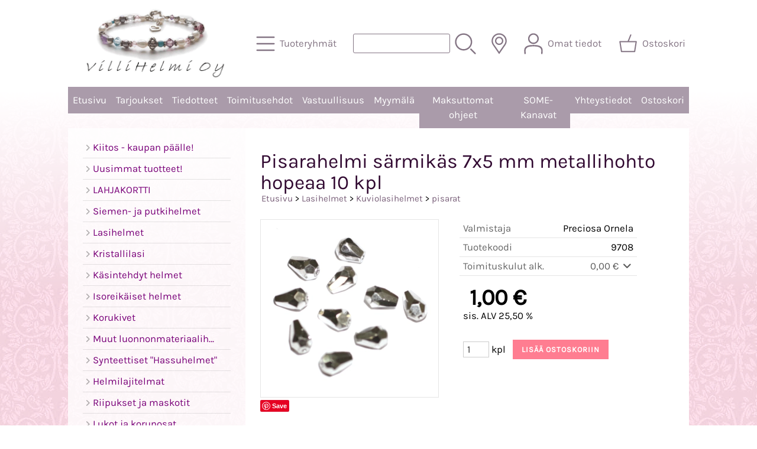

--- FILE ---
content_type: text/html; charset=UTF-8
request_url: https://www.villihelmi.fi/shop/p2567-pisarahelmi-sarmikas-7x5-mm-metallihohto-hopeaa-10-kpl-fi.html
body_size: 9130
content:
<!DOCTYPE html>
<html lang="fi">

<head>
<meta name="viewport" content="width=device-width, initial-scale=1" />
<meta charset="UTF-8" />
<link href="styles1-488021088.css" rel="stylesheet" type="text/css" />
<link href="fonts/font-awesome-1986/css/all.min.css" rel="stylesheet" type="text/css" />
<link rel="canonical" href="https://www.villihelmi.fi/shop/p2567-pisarahelmi-sarmikas-7x5-mm-metallihohto-hopeaa-10-kpl-fi.html" />
<meta name="robots" content="index, noarchive" />
<title>Pisarahelmi särmikäs 7x5 mm metallihohto hopeaa 10 kpl | VilliHelmi</title>
<meta name="description" content="Reikä pituussuunnassa läpi." />
<meta property="og:locale" content="fi_FI" />
<meta property="og:site_name" content="VilliHelmi" />
<meta property="og:type" content="product.item" />
<meta property="og:url" content="https://www.villihelmi.fi/shop/p2567-pisarahelmi-sarmikas-7x5-mm-metallihohto-hopeaa-10-kpl-fi.html" />
<meta property="og:title" content="Pisarahelmi särmikäs 7x5 mm metallihohto hopeaa 10 kpl" />
<meta property="og:description" content="Reikä pituussuunnassa läpi." />
<meta property="og:image" content="https://www.villihelmi.fi/shop/graphics/products/thumbnails/pogrp_img_7973_a8784aba.jpg" />
<meta property="og:updated_time" content="2026-01-02T12:33:05+02:00" />
<meta property="product:retailer_item_id" content="9708" />
<meta property="product:price:amount" content="1.00" />
<meta property="product:price:currency" content="EUR" />
<meta name="twitter:title" content="Pisarahelmi särmikäs 7x5 mm metallihohto hopeaa 10 kpl" />
<meta name="twitter:url" content="https://www.villihelmi.fi/shop/p2567-pisarahelmi-sarmikas-7x5-mm-metallihohto-hopeaa-10-kpl-fi.html" />
<meta name="twitter:description" content="Reikä pituussuunnassa läpi." />
<meta name="twitter:image" content="https://www.villihelmi.fi/shop/graphics/products/thumbnails/pogrp_img_7973_a8784aba.jpg" />
<meta name="twitter:card" content="summary_large_image" />
<meta name="csx4_connections_page_counter" id="csx4_connections_page_counter" content="1" />
<script src="actions-488021088.js"></script>
<script src="https://www.villihelmi.fi/shop/extensions/image_zoom/image_zoom_2.js"></script>
</head>

<body>
<div id="csx4_curtain" onclick="csx4_hide_picture_popup();return false;"></div>
<div id="csx4_popup_box"></div>
<div id="csx4_cart_sidebar" style="display: none;"><div id="csx4_cart_sidebar_inner" onclick="if (document.activeElement.tagName!='A') window.open('https://www.villihelmi.fi/shop/shopping-cart-fi.html', '_self');"></div></div>
<div id="body"><div id="ultimate_top_around"><div id="ultimate_top"></div></div><div id="top_around"><div id="top"><div class="shop_logo"><a href="index-fi.html"><img src="graphics/codes/villihelmi_logo2017_26cfa789.png" alt="Villihelmi" /></a></div><div class="category_menu"><div id="csx4_category_menu"><a href="#" onclick="csx4_show_dropdown_category_menu();return false;" aria-label="Tuoteryhmät"><div class="category_menu_icon" aria-hidden="true"><svg role="img" aria-hidden="true" focusable="false" xmlns="http://www.w3.org/2000/svg" xml:space="preserve" version="1.1" viewBox="0 0 1909 1909" xmlns:xlink="http://www.w3.org/1999/xlink"><path class="fil1" d="M198 435c-35,0 -64,-29 -64,-64 0,-35 29,-64 64,-64l1513 0c35,0 64,29 64,64 0,35 -29,64 -64,64l-1513 0z"/><path class="fil1" d="M198 1018c-35,0 -64,-28 -64,-64 0,-35 29,-63 64,-63l1513 0c35,0 64,28 64,63 0,36 -29,64 -64,64l-1513 0z"/><path class="fil1" d="M198 1601c-35,0 -64,-28 -64,-63 0,-36 29,-64 64,-64l1513 0c35,0 64,28 64,64 0,35 -29,63 -64,63l-1513 0z"/><title>Tuoteryhmät</title></svg></div><div class="category_menu_text">Tuoteryhmät</div></a><div id="dropdown_category_menu"><div class="dropdown_category_menu" id="csx4_dropdown_category_menu" onmouseleave="csx4_show_dropdown_category_menu();return false;"></div></div></div></div><div class="product_search"><form action="product-search-fi.html" id="product_search" method="post"><div class="tb_product_search"><div class="tr_product_search"><div class="tc_product_search"><input aria-label="Tuotehaku" autocomplete="off" id="product_search_words" name="product_search_words" onkeyup="csx4_product_search_interval('1', 'fi', '800')" type="text" /></div><div class="tc_product_search"><div onclick="document.getElementById('product_search').submit();document.getElementById('product_search_icon1').style.display='none';if(document.getElementById('product_search_icon2'))document.getElementById('product_search_icon2').style.display='block';"><div id="product_search_icon1"><svg role="img" aria-label="Etsi" xmlns="http://www.w3.org/2000/svg" xml:space="preserve" version="1.1" viewBox="0 0 1429 1429" xmlns:xlink="http://www.w3.org/1999/xlink"><path class="fil1" d="M183 187c113,-113 260,-169 408,-169 148,0 295,56 408,169 112,112 169,260 169,407 0,148 -57,296 -169,408 -113,113 -260,169 -408,169 -148,0 -295,-56 -408,-169 -112,-112 -169,-260 -169,-408 0,-147 57,-295 169,-407zm408 -74c-123,0 -246,47 -340,141 -94,94 -141,217 -141,340 0,124 47,247 141,341 94,94 217,141 340,141 123,0 246,-47 340,-141 94,-94 141,-217 141,-341 0,-123 -47,-246 -141,-340 -94,-94 -217,-141 -340,-141z"/><path class="fil1" d="M1045 1116c-18,-18 -18,-49 0,-67 19,-19 49,-19 68,0l288 288c19,19 19,49 0,68 -18,18 -49,18 -67,0l-289 -289z"/><title>Etsi</title></svg></div><div id="product_search_icon2"><svg role="img" aria-label="Etsitään" xmlns="http://www.w3.org/2000/svg" xml:space="preserve" version="1.1" viewBox="0 0 1038 1038" xmlns:xlink="http://www.w3.org/1999/xlink"><circle class="fil1" cx="263" cy="175" r="79"/><circle class="fil1" cx="516" cy="93" r="79"/><circle class="fil1" cx="769" cy="175" r="79"/><circle class="fil1" cx="925" cy="390" r="79"/><circle class="fil1" cx="925" cy="656" r="79"/><circle class="fil1" cx="769" cy="871" r="79"/><circle class="fil1" cx="516" cy="953" r="79"/><circle class="fil1" cx="263" cy="871" r="79"/><circle class="fil1" cx="107" cy="656" r="79"/></svg></div></div></div></div></div></form></div><div class="country_menu"><div id="csx4_country_menu"><a href="#" onclick="csx4_show_dropdown_country_menu();return false;" aria-label="Toimitusalueet"><div class="country_menu_icon" aria-hidden="true"><svg role="img" aria-hidden="true" focusable="false" xmlns="http://www.w3.org/2000/svg" xml:space="preserve" version="1.1" viewBox="0 0 1142 1142" xmlns:xlink="http://www.w3.org/1999/xlink"><path class="fil1" d="M571 195c61,0 117,25 157,65 40,40 65,96 65,157 0,61 -25,117 -65,157 -40,40 -96,65 -157,65 -61,0 -117,-25 -157,-65 -40,-40 -65,-96 -65,-157 0,-61 25,-117 65,-157 40,-40 96,-65 157,-65zm106 116c-27,-27 -64,-44 -106,-44 -41,0 -79,17 -106,44 -27,27 -44,65 -44,106 0,42 17,79 44,106 27,27 65,44 106,44 42,0 79,-17 106,-44 27,-27 44,-64 44,-106 0,-41 -17,-79 -44,-106z"/><path class="fil1" d="M571 11c112,0 214,46 287,119 74,74 119,175 119,287 0,45 -7,88 -21,129 -14,41 -34,80 -60,114l-325 471 -324 -470c-26,-34 -47,-73 -61,-115 -13,-41 -21,-84 -21,-129 0,-112 46,-213 119,-287 74,-73 175,-119 287,-119zm236 170c-60,-61 -144,-98 -236,-98 -92,0 -176,37 -236,98 -61,60 -98,144 -98,236 0,37 6,73 17,106 11,34 28,66 50,95l267 387 267 -387c22,-28 39,-60 50,-95 11,-33 17,-68 17,-106 0,-92 -37,-176 -98,-236z"/><title>Toimitusalueet</title></svg></div><div class="country_menu_text">Toimitusalueet</div></a><div id="dropdown_country_menu"><div class="dropdown_country_menu" id="csx4_dropdown_country_menu" onmouseleave="csx4_show_dropdown_country_menu();return false;"><div class="country_menu_countries" id="csx4_country_menu_countries"><a href="#" onclick="csx4_set_preferred_country_method('country_menu', 'fi', 'NL');return false;"><i class="fa-solid fa-angle-right fa-fw"></i>Alankomaat</a><a href="#" onclick="csx4_set_preferred_country_method('country_menu', 'fi', 'AL');return false;"><i class="fa-solid fa-angle-right fa-fw"></i>Albania</a><a href="#" onclick="csx4_set_preferred_country_method('country_menu', 'fi', 'BE');return false;"><i class="fa-solid fa-angle-right fa-fw"></i>Belgia</a><a href="#" onclick="csx4_set_preferred_country_method('country_menu', 'fi', 'BG');return false;"><i class="fa-solid fa-angle-right fa-fw"></i>Bulgaria</a><a href="#" onclick="csx4_set_preferred_country_method('country_menu', 'fi', 'ES');return false;"><i class="fa-solid fa-angle-right fa-fw"></i>Espanja</a><a href="#" onclick="csx4_set_preferred_country_method('country_menu', 'fi', 'IE');return false;"><i class="fa-solid fa-angle-right fa-fw"></i>Irlanti</a><a href="#" onclick="csx4_set_preferred_country_method('country_menu', 'fi', 'IS');return false;"><i class="fa-solid fa-angle-right fa-fw"></i>Islanti</a><a href="#" onclick="csx4_set_preferred_country_method('country_menu', 'fi', 'IT');return false;"><i class="fa-solid fa-angle-right fa-fw"></i>Italia</a><a href="#" onclick="csx4_set_preferred_country_method('country_menu', 'fi', 'AT');return false;"><i class="fa-solid fa-angle-right fa-fw"></i>Itävalta</a><a href="#" onclick="csx4_set_preferred_country_method('country_menu', 'fi', 'IC');return false;"><i class="fa-solid fa-angle-right fa-fw"></i>Kanariansaaret</a><a href="#" onclick="csx4_set_preferred_country_method('country_menu', 'fi', 'GR');return false;"><i class="fa-solid fa-angle-right fa-fw"></i>Kreikka</a><a href="#" onclick="csx4_set_preferred_country_method('country_menu', 'fi', 'HR');return false;"><i class="fa-solid fa-angle-right fa-fw"></i>Kroatia</a><a href="#" onclick="csx4_set_preferred_country_method('country_menu', 'fi', 'CY');return false;"><i class="fa-solid fa-angle-right fa-fw"></i>Kypros</a><a href="#" onclick="csx4_set_preferred_country_method('country_menu', 'fi', 'LV');return false;"><i class="fa-solid fa-angle-right fa-fw"></i>Latvia</a><a href="#" onclick="csx4_set_preferred_country_method('country_menu', 'fi', 'LT');return false;"><i class="fa-solid fa-angle-right fa-fw"></i>Liettua</a><a href="#" onclick="csx4_set_preferred_country_method('country_menu', 'fi', 'LU');return false;"><i class="fa-solid fa-angle-right fa-fw"></i>Luxemburg</a><a href="#" onclick="csx4_set_preferred_country_method('country_menu', 'fi', 'MT');return false;"><i class="fa-solid fa-angle-right fa-fw"></i>Malta</a><a href="#" onclick="csx4_set_preferred_country_method('country_menu', 'fi', 'MC');return false;"><i class="fa-solid fa-angle-right fa-fw"></i>Monaco</a><a href="#" onclick="csx4_set_preferred_country_method('country_menu', 'fi', 'NO');return false;"><i class="fa-solid fa-angle-right fa-fw"></i>Norja</a><a href="#" onclick="csx4_set_preferred_country_method('country_menu', 'fi', 'PT');return false;"><i class="fa-solid fa-angle-right fa-fw"></i>Portugali</a><a href="#" onclick="csx4_set_preferred_country_method('country_menu', 'fi', 'PL');return false;"><i class="fa-solid fa-angle-right fa-fw"></i>Puola</a><a href="#" onclick="csx4_set_preferred_country_method('country_menu', 'fi', 'FR');return false;"><i class="fa-solid fa-angle-right fa-fw"></i>Ranska</a><a href="#" onclick="csx4_set_preferred_country_method('country_menu', 'fi', 'FX');return false;"><i class="fa-solid fa-angle-right fa-fw"></i>Ranska (Eurooppaan kuuluvat osat)</a><a href="#" onclick="csx4_set_preferred_country_method('country_menu', 'fi', 'RO');return false;"><i class="fa-solid fa-angle-right fa-fw"></i>Romania</a><a href="#" onclick="csx4_set_preferred_country_method('country_menu', 'fi', 'SE');return false;"><i class="fa-solid fa-angle-right fa-fw"></i>Ruotsi</a><a href="#" onclick="csx4_set_preferred_country_method('country_menu', 'fi', 'DE');return false;"><i class="fa-solid fa-angle-right fa-fw"></i>Saksa</a><a href="#" onclick="csx4_set_preferred_country_method('country_menu', 'fi', 'SM');return false;"><i class="fa-solid fa-angle-right fa-fw"></i>San Marino</a><a href="#" onclick="csx4_set_preferred_country_method('country_menu', 'fi', 'SK');return false;"><i class="fa-solid fa-angle-right fa-fw"></i>Slovakia</a><a href="#" onclick="csx4_set_preferred_country_method('country_menu', 'fi', 'SI');return false;"><i class="fa-solid fa-angle-right fa-fw"></i>Slovenia</a><a class="selected" href="#" onclick="csx4_set_preferred_country_method('country_menu', 'fi', 'FI');return false;"><i class="fa-solid fa-angle-right fa-fw"></i>Suomi</a><a href="#" onclick="csx4_set_preferred_country_method('country_menu', 'fi', 'CH');return false;"><i class="fa-solid fa-angle-right fa-fw"></i>Sveitsi</a><a href="#" onclick="csx4_set_preferred_country_method('country_menu', 'fi', 'DK');return false;"><i class="fa-solid fa-angle-right fa-fw"></i>Tanska</a><a href="#" onclick="csx4_set_preferred_country_method('country_menu', 'fi', 'CZ');return false;"><i class="fa-solid fa-angle-right fa-fw"></i>Tšekki</a><a href="#" onclick="csx4_set_preferred_country_method('country_menu', 'fi', 'HU');return false;"><i class="fa-solid fa-angle-right fa-fw"></i>Unkari</a><a href="#" onclick="csx4_set_preferred_country_method('country_menu', 'fi', 'EE');return false;"><i class="fa-solid fa-angle-right fa-fw"></i>Viro</a><a href="#" onclick="csx4_set_preferred_country_method('country_menu', 'fi', 'GB');return false;"><i class="fa-solid fa-angle-right fa-fw"></i>Yhdistynyt kuningaskunta</a></div></div></div></div></div><div class="sign_in_top"><div id="csx4_sign_in_top"><a href="#" onclick="csx4_show_dropdown_sign_in_menu();return false;" aria-label="Omat tiedot"><div class="sign_in_top_icon" aria-hidden="true"><svg role="img" aria-hidden="true" focusable="false" xmlns="http://www.w3.org/2000/svg" xml:space="preserve" version="1.1" viewBox="0 0 1270 1270" xmlns:xlink="http://www.w3.org/1999/xlink"><path class="fil1" d="M634 13c89,0 169,36 227,94l0 0c58,58 94,138 94,226 0,89 -36,169 -94,227l0 0c-58,58 -138,94 -227,94 -88,0 -168,-36 -226,-94l0 0c-58,-58 -94,-138 -94,-227 0,-88 36,-168 94,-226l0 0c58,-58 138,-94 226,-94zm167 153c-42,-42 -101,-69 -167,-69 -65,0 -124,27 -166,69l-1 0c-42,43 -69,102 -69,167 0,66 27,125 69,167l1 0c42,43 101,69 166,69 66,0 125,-26 167,-69l0 0c43,-42 69,-101 69,-167 0,-65 -26,-124 -69,-167l0 0z"/><path class="fil1" d="M176 1216c0,23 -20,42 -43,42 -23,-1 -42,-20 -41,-43 0,-18 -2,-42 -4,-67 -3,-30 -5,-63 -5,-98 3,-170 75,-347 551,-340 477,-7 549,170 551,340 1,35 -2,68 -4,98 -2,25 -4,49 -4,67 0,23 -18,42 -42,43 -23,0 -42,-19 -42,-42 0,-25 2,-49 4,-75 2,-29 5,-61 4,-90 -2,-128 -62,-263 -466,-256l-1 0c-404,-7 -464,127 -466,256 -1,29 2,61 4,90 2,26 4,50 4,75z"/><title>Omat tiedot</title></svg></div><div class="sign_in_top_text">Omat tiedot</div></a><div id="dropdown_sign_in_menu"><div class="dropdown_sign_in_menu" id="csx4_dropdown_sign_in_menu" onmouseleave="csx4_show_dropdown_sign_in_menu();return false;"><div class="sign_in_menu_links" id="csx4_sign_in_menu_links"><a href="https://www.villihelmi.fi/shop/sign-in-fi.html">Kirjaudu sisään</a><a href="https://www.villihelmi.fi/shop/user-account-fi.html">Yhteystiedot</a><a href="https://www.villihelmi.fi/shop/user-account-orders-fi.html">Tilaushistoria</a><a href="https://www.villihelmi.fi/shop/registration-fi.html">Rekisteröidy asiakkaaksi</a><a href="https://www.villihelmi.fi/shop/forgotten-fi.html">Unohditko tunnukset?</a><a href="https://www.villihelmi.fi/shop/coupon-fi.html">Aktivoi kuponki tai lahjakortti</a></div></div></div></div></div><div class="shopping_cart_top"><div id="csx4_cart_top"><a href="https://www.villihelmi.fi/shop/shopping-cart-fi.html" aria-label="Ostoskori"><div class="shopping_cart_top_icon" aria-hidden="true"><svg role="img" aria-hidden="true" focusable="false" xmlns="http://www.w3.org/2000/svg" xml:space="preserve" version="1.1" viewBox="0 0 1192985 1192985" xmlns:xlink="http://www.w3.org/1999/xlink"><path class="fil1" d="M574081 447431l143400 -355580c6826,-17040 26184,-25314 43224,-18488 17041,6826 25315,26184 18489,43224l-133426 330844 407028 -51c18400,0 33325,14925 33325,33325 0,2721 -328,5366 -945,7897l-87846 552683c-2594,16360 -16738,28035 -32809,28022l-736058 101c-17518,0 -31889,-13539 -33224,-30718l-87859 -552783c-2871,-18111 9497,-35139 27607,-38010 1751,-277 3489,-416 5202,-416l433892 -50zm-394963 66599l77683 488728 679383 0 77682 -488728 -834748 0z"/><title>Ostoskori</title></svg></div><div class="shopping_cart_top_text">Ostoskori</div></a></div></div></div></div><div id="all_around"><div id="almost_around"><div id="landscape_around"><div id="landscape_around_inner"><div id="landscape_top"></div><div id="landscape_middle"></div><div id="landscape_bottom"><div class="main_navigation_mini" id="csx4_main_navigation_mini"><div class="tb_main_navigation_mini"><div class="tr_main_navigation_mini"><div class="tc_main_navigation_mini"><a href="https://www.villihelmi.fi/shop/index.html">Etusivu</a></div><div class="tc_main_navigation_mini"><a href="#" onclick="csx4_show_dropdown_category_megamenu_mini();return false;">Tuoteryhmät</a></div><div class="tc_main_navigation_mini"><a href="https://www.villihelmi.fi/shop/navigation-fi.html" onclick="csx4_switch_main_navigation();return false;" aria-label="Valikko"><i class="fa-solid fa-bars" aria-hidden="true"></i></a></div></div></div></div><div class="main_navigation_temp" id="csx4_main_navigation_temp"></div><div class="main_navigation" id="csx4_main_navigation"><div class="tb_main_navigation"><div class="tr_main_navigation"><div class="tc_main_navigation_only"><a href="https://www.villihelmi.fi/shop/index.html">Etusivu</a></div><div class="tc_main_navigation"><a href="https://www.villihelmi.fi/shop/offers-p1-fi.html">Tarjoukset</a></div><div class="tc_main_navigation"><a href="https://www.villihelmi.fi/shop/news-fi.html">Tiedotteet</a></div><div class="tc_main_navigation"><a href="https://www.villihelmi.fi/shop/a2-toimitusehdot-fi.html">Toimitusehdot</a></div><div class="tc_main_navigation"><a href="https://www.villihelmi.fi/shop/a68-vastuullisuus-fi.html">Vastuullisuus</a></div><div class="tc_main_navigation"><a href="https://www.villihelmi.fi/shop/a1-myymala-fi.html">Myymälä</a></div><div class="tc_main_navigation"><a href="https://www.villihelmi.fi/shop/a11-maksuttomat-ohjeet-fi.html">Maksuttomat ohjeet</a></div><div class="tc_main_navigation"><a href="https://www.villihelmi.fi/shop/a58-some-kanavat-fi.html">SOME-Kanavat</a></div><div class="tc_main_navigation"><a href="https://www.villihelmi.fi/shop/contact-fi.html">Yhteystiedot</a></div><div class="tc_main_navigation"><a href="https://www.villihelmi.fi/shop/shopping-cart-fi.html">Ostoskori</a></div></div></div></div></div></div></div><div id="dropdown_category_megamenu_mini"><div class="dropdown_category_megamenu_mini" id="csx4_dropdown_category_megamenu_mini"></div></div><div id="content_around"><div id="content"><div id="tb_content"><div id="tr_content"><div id="tc_content_left"><div class="categories" id="csx4_categories"><div class="category_tree_categories" id="csx4_category_tree_categories"><div class="category_tree_part"><a href="https://www.villihelmi.fi/shop/c21-kiitos-kaupan-paalle-p1-fi.html"><div><i class="fa-solid fa-angle-right fa-fw"></i>Kiitos - kaupan päälle!</div><div></div></a><a href="https://www.villihelmi.fi/shop/c468-uusimmat-tuotteet-p1-fi.html"><div><i class="fa-solid fa-angle-right fa-fw"></i>Uusimmat tuotteet!</div><div></div></a><a href="https://www.villihelmi.fi/shop/c28-lahjakortti-p1-fi.html"><div><i class="fa-solid fa-angle-right fa-fw"></i>LAHJAKORTTI</div><div></div></a><a href="https://www.villihelmi.fi/shop/c480-siemen-ja-putkihelmet-p1-fi.html"><div><i class="fa-solid fa-angle-right fa-fw"></i>Siemen- ja putkihelmet</div><div></div></a><a href="https://www.villihelmi.fi/shop/c436-lasihelmet-p1-fi.html"><div><i class="fa-solid fa-angle-right fa-fw"></i>Lasihelmet</div><div></div></a><a href="https://www.villihelmi.fi/shop/c118-kristallilasi-p1-fi.html"><div><i class="fa-solid fa-angle-right fa-fw"></i>Kristallilasi</div><div></div></a><a href="https://www.villihelmi.fi/shop/c180-kasintehdyt-helmet-p1-fi.html"><div><i class="fa-solid fa-angle-right fa-fw"></i>Käsintehdyt helmet</div><div></div></a><a href="https://www.villihelmi.fi/shop/c437-isoreikaiset-helmet-p1-fi.html"><div><i class="fa-solid fa-angle-right fa-fw"></i>Isoreikäiset helmet</div><div></div></a><a href="https://www.villihelmi.fi/shop/c223-korukivet-p1-fi.html"><div><i class="fa-solid fa-angle-right fa-fw"></i>Korukivet</div><div></div></a></div><div class="category_tree_part"><a href="https://www.villihelmi.fi/shop/c197-muut-luonnonmateriaalihelmet-p1-fi.html"><div><i class="fa-solid fa-angle-right fa-fw"></i>Muut luonnonmateriaalihelmet</div><div></div></a><a href="https://www.villihelmi.fi/shop/c295-synteettiset-hassuhelmet-p1-fi.html"><div><i class="fa-solid fa-angle-right fa-fw"></i>Synteettiset &quot;Hassuhelmet&quot;</div><div></div></a><a href="https://www.villihelmi.fi/shop/c178-helmilajitelmat-p1-fi.html"><div><i class="fa-solid fa-angle-right fa-fw"></i>Helmilajitelmat</div><div></div></a><a href="https://www.villihelmi.fi/shop/c300-riipukset-ja-maskotit-p1-fi.html"><div><i class="fa-solid fa-angle-right fa-fw"></i>Riipukset ja maskotit</div><div></div></a><a href="https://www.villihelmi.fi/shop/c311-lukot-ja-korunosat-p1-fi.html"><div><i class="fa-solid fa-angle-right fa-fw"></i>Lukot ja korunosat</div><div></div></a><a href="https://www.villihelmi.fi/shop/c363-langat-nauhat-metallit-p1-fi.html"><div><i class="fa-solid fa-angle-right fa-fw"></i>Langat, nauhat, metallit</div><div></div></a><a href="https://www.villihelmi.fi/shop/c377-tyokalut-ja-sailytys-p1-fi.html"><div><i class="fa-solid fa-angle-right fa-fw"></i>Työkalut ja säilytys</div><div></div></a><a href="https://www.villihelmi.fi/shop/c384-lahjapakkaukset-ja-esittely-p1-fi.html"><div><i class="fa-solid fa-angle-right fa-fw"></i>Lahjapakkaukset ja esittely</div><div></div></a><a href="https://www.villihelmi.fi/shop/c478-tuotteet-neulojille-p1-fi.html"><div><i class="fa-solid fa-angle-right fa-fw"></i>Tuotteet neulojille</div><div></div></a></div><div class="category_tree_part"><a href="https://www.villihelmi.fi/shop/c390-askartelutuotteet-p1-fi.html"><div><i class="fa-solid fa-angle-right fa-fw"></i>Askartelutuotteet</div><div></div></a><a href="https://www.villihelmi.fi/shop/c433-tarvikepakkaukset-p1-fi.html"><div><i class="fa-solid fa-angle-right fa-fw"></i>Tarvikepakkaukset</div><div></div></a><a href="https://www.villihelmi.fi/shop/c30-tukkueria-p1-fi.html"><div><i class="fa-solid fa-angle-right fa-fw"></i>Tukkueriä</div><div></div></a><a href="https://www.villihelmi.fi/shop/c19-outlet-p1-fi.html"><div><i class="fa-solid fa-angle-right fa-fw"></i>Outlet</div><div></div></a><a href="https://www.villihelmi.fi/shop/c397-kirjat-p1-fi.html"><div><i class="fa-solid fa-angle-right fa-fw"></i>Kirjat</div><div></div></a><a href="https://www.villihelmi.fi/shop/c26-villihelmi-jewelry-p1-fi.html"><div><i class="fa-solid fa-angle-right fa-fw"></i>VilliHelmi Jewelry</div><div></div></a><a href="https://www.villihelmi.fi/shop/c398-maksulliset-tyoohjeet-p1-fi.html"><div><i class="fa-solid fa-angle-right fa-fw"></i>Maksulliset työohjeet</div><div></div></a><a href="https://www.villihelmi.fi/shop/c430-tilausmyynti-beadsmith-p1-fi.html"><div><i class="fa-solid fa-angle-right fa-fw"></i>Tilausmyynti Beadsmith</div><div></div></a></div></div></div><div class="restricts" id="csx4_restricts"></div></div><div id="tc_content_middle"><div id="tc_content_middle_inner"><input type="hidden" name="csx4_connections_product_id" id="csx4_connections_product_id" value="2567" /><h1 class="crumb">Pisarahelmi särmikäs 7x5 mm metallihohto hopeaa 10 kpl</h1><p class="crumb"><a href="https://www.villihelmi.fi/shop/index.html">Etusivu</a> > <a href="https://www.villihelmi.fi/shop/c436-lasihelmet-p1-fi.html">Lasihelmet</a> > <a href="https://www.villihelmi.fi/shop/c142-kuviolasihelmet-p1-fi.html">Kuviolasihelmet</a> > <a href="https://www.villihelmi.fi/shop/c170-pisarat-p1-fi.html">pisarat</a></p><div class="product_menus" id="csx4_product_menus"><div class="catalog_menus"></div></div><div class="tb_product_columns"><div class="tr_product_columns"><div class="tc_product_columns"><div id="product_picture" style="width: 302px;"><div class="tb_product_picture"><div class="tr_product_picture"><div class="tc_product_picture"><a href="graphics/products/img_7973_a8784aba.jpg" oncontextmenu="return false;" onclick="csx4_show_picture_popup('2567', '1', '600', '800', 'fi');return false;" target="_blank"><div id="csx4_image_zoom"><picture><source srcset="graphics/products/thumbnails/1x/ppipp_img_7973_a8784aba.webp 1x,graphics/products/thumbnails/2x/ppipp_img_7973_a8784aba.webp 2x" type="image/webp" ><img src="graphics/products/thumbnails/ppipp_img_7973_a8784aba.jpg" width="300" height="300" alt="Pisarahelmi särmikäs 7x5 mm metallihohto hopeaa 10 kpl" /></picture><img height="0" width="0" onload="if (typeof ImageZoom == 'function' && window.matchMedia('(pointer:fine)').matches && csx4_getCookie('csx4_user_is_touching') != 1) {var options = {large_file: 'graphics/products/img_7973_a8784aba.jpg',box_width: 300,box_height: 300,small_width: '300',small_height: '275.86206896552',large_width: '522',large_height: '480',large_width_fill: '0',large_height_fill: '42'};var container = document.getElementById('csx4_image_zoom');window.imageZoom = new ImageZoom(csx4_image_zoom, options);}" src="[data-uri]" alt="" /></div></a></div></div></div></div>
<a data-pin-do="buttonBookmark" data-pin-color="red" href="https://fi.pinterest.com/pin/create/button/"><img src="//assets.pinterest.com/images/pidgets/pinit_fg_en_rect_red_20.png" /></a>
<script async defer src="//assets.pinterest.com/js/pinit.js"></script>

</div><div class="tc_product_columns"><div class="tb_product_figures"><div class="tr_product_figures"><div class="tc_product_figures_left">Valmistaja</div><div class="tc_product_figures_right">Preciosa Ornela</div></div><div class="tr_product_figures"><div class="tc_product_figures_left">Tuotekoodi</div><div class="tc_product_figures_right">9708</div></div><div class="tr_product_figures"><div class="tc_product_figures_left">Toimituskulut alk.</div><div class="tc_product_figures_right"><div class="csx4_script_show"><a class="csx4_popup" id="term1open" href="#" onclick="csx4_show_info('term1');return false;">0,00&nbsp;€ <i class="fa-solid fa-angle-down fa-fw"></i></a><a class="csx4_popup" id="term1close" href="#" style="display: none;" onclick="csx4_hide_info('term1');return false;">0,00&nbsp;€ <i class="fa-solid fa-angle-up fa-fw"></i></a></div><noscript>0,00&nbsp;€</noscript></div></div></div><div class="csx4_popup"><div class="csx4_popup_inner" id="term1" style="display: none;"><div class="product_delivery">Toimituskulut toimitustavoittain, jos tilaat vain tämän tuotteen:<div class="tb_product_delivery"><div class="tr_product_delivery"><div class="tc_product_delivery_left">Postin Priority kirje</div><div class="tc_product_delivery_right">3,45&nbsp;€</div></div><div class="tr_product_delivery"><div class="tc_product_delivery_left">PostNord Automaatti</div><div class="tc_product_delivery_right">4,90&nbsp;€</div></div><div class="tr_product_delivery"><div class="tc_product_delivery_left">PostNord Palvelupiste</div><div class="tc_product_delivery_right">5,00&nbsp;€</div></div><div class="tr_product_delivery"><div class="tc_product_delivery_left">Matkahuolto XXS</div><div class="tc_product_delivery_right">5,40&nbsp;€</div></div><div class="tr_product_delivery"><div class="tc_product_delivery_left">Matkahuolto Lähellä paketti</div><div class="tc_product_delivery_right">6,99&nbsp;€</div></div><div class="tr_product_delivery"><div class="tc_product_delivery_left">Paketti Kotimaahan. Nouto pakettiautomaatista</div><div class="tc_product_delivery_right">8,35&nbsp;€</div></div><div class="tr_product_delivery"><div class="tc_product_delivery_left">Paketti Kotimaahan. Nouto palvelupisteeltä</div><div class="tc_product_delivery_right">8,35&nbsp;€</div></div><div class="tr_product_delivery"><div class="tc_product_delivery_left">Postin Kotipaketti</div><div class="tc_product_delivery_right">15,60&nbsp;€</div></div><div class="tr_product_delivery"><div class="tc_product_delivery_left">Nouto Vantaan myymälästä (kauppakeskus Tikkuri)</div><div class="tc_product_delivery_right">0,00&nbsp;€</div></div></div>Sisältäen arvonlisäveroa 25,50 %</div></div></div><form action="https://www.villihelmi.fi/shop/shopping-cart-fi.html" id="product_form2567" method="post"><input type="hidden" name="add_to_cart" value="1" /><input type="hidden" name="product_id" value="2567" /><div id="csx4_product_variations"></div><input type="hidden" name="csx4_connections_product_price" id="csx4_connections_product_price" value="1.00" /><div class="tb_product_price"><div class="tr_product_price"><div class="tc_product_price"><div class="product_price_normal">1,00&nbsp;€</div><div class="product_price_vat">sis. ALV 25,50 %</div></div></div></div><div id="csx4_cart_alert" style="display: none;"></div><div class="tb_product_cart"><div class="tr_product_cart"><div class="tc_product_cart_left"><input aria-label="Määrä (kpl)" type="text" name="product_qty" value="1" class="qty_1" /> kpl</div><div class="tc_product_cart_right"><input onclick="csx4_add_to_cart('product_form2567', 'fi');return false;" type="submit" value="Lisää ostoskoriin" /></div></div></div></form></div></div></div><div id="tb_product_intro_part" class="tb_product_intro_part" style="display:none;"><div class="tr_product_intro_part"><div id="tc_part_product_intro_description" class="tc_product_intro_part"><a href="#" onclick="csx4_show_card_partition('product_intro_description');return false;">Tuotekuvaus</a></div><div id="tc_part_product_intro_incredients" class="tc_product_intro_part"><a href="#" onclick="csx4_show_card_partition('product_intro_incredients');return false;">Tuoteseloste</a></div><div class="tc_product_intro_part_corner_fill"></div></div></div><div class="tb_product_intro"><div class="tr_product_intro"><div id="tc_product_intro" class="tc_product_intro"><div id="product_intro_description" class="part_content" style="display:block;"><p>Reikä pituussuunnassa läpi.</p></div><div id="product_intro_incredients" class="part_content" style="display:block;"><p>Kirkasta, läpivärjättyä lasia, pinnassa metallinhohtoinen värikäsittely.<br />Viistehiotut pisarahelmet sopivat korvakoruihin, riipuksiin ja hapsun pääksi. Tsekkiläiset lasihelmet ovat laadukkaita ja monikäyttöisiä, käytä koruissa esim. hapsujen päissä.</p></div></div></div></div><img height="0" width="0" onload="csx4_yesscript_product_intro('product_intro_description');" src="[data-uri]" alt="tech" /><div id="csx4_also_bought"><h2>Asiakkaat ostivat myös</h2><div id="csx4_catalog"><div class="catalog_pretty_item_around"><div class="catalog_pretty_item" onclick="window.open('https://www.villihelmi.fi/shop/p8385-korupohja-sydan-silmukoilla-30-mm-antiikkimessingin-vari-2-kpl-fi.html', '_self');"><div class="catalog_pretty_item_part"><div class="catalog_pretty_item_picture_around"><div class="catalog_pretty_item_picture"><a href="https://www.villihelmi.fi/shop/p8385-korupohja-sydan-silmukoilla-30-mm-antiikkimessingin-vari-2-kpl-fi.html"><picture><source srcset="graphics/products/thumbnails/1x/ppicn_4067_0ae3161b.webp 1x,graphics/products/thumbnails/2x/ppicn_4067_0ae3161b.webp 2x" type="image/webp" ><img src="graphics/products/thumbnails/ppicn_4067_0ae3161b.jpg" width="215" height="215" alt="Korupohja sydän silmukoilla 30 mm antiikkimessingin väri 2 kpl" /></picture></a></div></div></div><div class="catalog_pretty_item_part"><div class="catalog_pretty_item_title_around"><div class="catalog_pretty_item_title"><a href="https://www.villihelmi.fi/shop/p8385-korupohja-sydan-silmukoilla-30-mm-antiikkimessingin-vari-2-kpl-fi.html">Korupohja sydän silmukoilla 30 mm antiikkimessingin väri 2 kpl</a></div></div><div class="catalog_pretty_item_summary_around"><div class="catalog_pretty_item_summary">Kiinnitä helmiä korupiikeissä silmukoihin tai kieputa pohjan ympäri helmiketjua.<br />Sydämenmuoitoiset silmukkapohjat...&nbsp;<i class="fa-solid fa-angle-right"></i></div></div><div class="catalog_pretty_item_button_around"><div class="catalog_pretty_item_button"><form action="https://www.villihelmi.fi/shop/shopping-cart-fi.html" id="product_form8385" method="post"><input type="hidden" name="add_to_cart" value="1" /><input type="hidden" name="product_id" value="8385" /><input type="hidden" name="product_qty"  value="1" /><input onclick="csx4_add_to_cart('product_form8385', 'fi');this.value='Lisätty';if(event.stopPropagation)event.stopPropagation();return false;" onmouseover="this.value='Lisää ostoskoriin';" type="submit" value="Lisää ostoskoriin" /></form></div></div></div><div class="catalog_pretty_item_part"><div class="catalog_pretty_item_price_around"><div class="catalog_pretty_item_price"><div class="catalog_pretty_item_price_normal">1,00&nbsp;€</div></div></div><div class="catalog_pretty_item_energy_flech_around"></div><div class="catalog_pretty_item_stock_around"></div></div></div><div class="catalog_pretty_item" onclick="window.open('https://www.villihelmi.fi/shop/p10747-tilauksen-arvo-ennen-posti-ja-toimituskuluja-50--fi.html', '_self');"><div class="catalog_pretty_item_part"><div class="catalog_pretty_item_picture_around"><div class="catalog_pretty_item_picture"><a href="https://www.villihelmi.fi/shop/p10747-tilauksen-arvo-ennen-posti-ja-toimituskuluja-50--fi.html"><picture><source srcset="graphics/products/thumbnails/1x/ppicn_2_1d178a94.webp 1x,graphics/products/thumbnails/2x/ppicn_2_1d178a94.webp 2x" type="image/webp" ><img src="graphics/products/thumbnails/ppicn_2_1d178a94.png" width="215" height="215" alt="Tilauksen arvo ennen posti- ja toimituskuluja 50 €" /></picture></a></div></div></div><div class="catalog_pretty_item_part"><div class="catalog_pretty_item_title_around"><div class="catalog_pretty_item_title"><a href="https://www.villihelmi.fi/shop/p10747-tilauksen-arvo-ennen-posti-ja-toimituskuluja-50--fi.html">Tilauksen arvo ennen posti- ja toimituskuluja 50 €</a></div></div><div class="catalog_pretty_item_summary_around"><div class="catalog_pretty_item_summary">Kaupan päälle!<br />Valitse tästä yksi ylimääräinen Kiitos tilauksestasi, jos...&nbsp;<i class="fa-solid fa-angle-right"></i></div></div><div class="catalog_pretty_item_button_around"><div class="catalog_pretty_item_button"><form action="https://www.villihelmi.fi/shop/p10747-tilauksen-arvo-ennen-posti-ja-toimituskuluja-50--fi.html" method="post"><input type="submit" value="Näytä lisätiedot" /></form></div></div></div><div class="catalog_pretty_item_part"><div class="catalog_pretty_item_price_around"><div class="catalog_pretty_item_price"><div class="catalog_pretty_item_price_normal"></div></div></div><div class="catalog_pretty_item_energy_flech_around"></div><div class="catalog_pretty_item_stock_around"></div></div></div><div class="catalog_pretty_item" onclick="window.open('https://www.villihelmi.fi/shop/p9316-korupiikki-tasapaa-hopeoitu-fi.html', '_self');"><div class="catalog_pretty_item_part"><div class="catalog_pretty_item_picture_around"><div class="catalog_pretty_item_picture"><a href="https://www.villihelmi.fi/shop/p9316-korupiikki-tasapaa-hopeoitu-fi.html"><picture><source srcset="graphics/products/thumbnails/1x/ppicn_20241029_174510_efbe2ee9.webp 1x,graphics/products/thumbnails/2x/ppicn_20241029_174510_efbe2ee9.webp 2x" type="image/webp" ><img src="graphics/products/thumbnails/ppicn_20241029_174510_efbe2ee9.jpg" width="215" height="215" alt="Korupiikki tasapää hopeoitu" /></picture></a></div></div></div><div class="catalog_pretty_item_part"><div class="catalog_pretty_item_title_around"><div class="catalog_pretty_item_title"><a href="https://www.villihelmi.fi/shop/p9316-korupiikki-tasapaa-hopeoitu-fi.html">Korupiikki tasapää hopeoitu</a></div></div><div class="catalog_pretty_item_summary_around"><div class="catalog_pretty_item_summary">Korupiikkeihin pujotat esim. helpot korvakorut!<br />Valmistustekniikasta johtuen korupiikit voivat olla vääntyneitä, mutta...&nbsp;<i class="fa-solid fa-angle-right"></i></div></div><div class="catalog_pretty_item_button_around"><div class="catalog_pretty_item_button"><form action="https://www.villihelmi.fi/shop/p9316-korupiikki-tasapaa-hopeoitu-fi.html" method="post"><input type="submit" value="Näytä lisätiedot" /></form></div></div></div><div class="catalog_pretty_item_part"><div class="catalog_pretty_item_price_around"><div class="catalog_pretty_item_price"><div class="catalog_pretty_item_price_from_notice">alkaen</div><div class="catalog_pretty_item_price_normal">0,40&nbsp;€</div></div></div><div class="catalog_pretty_item_energy_flech_around"></div><div class="catalog_pretty_item_stock_around"></div></div></div><div class="catalog_pretty_item" onclick="window.open('https://www.villihelmi.fi/shop/p7523-puuvillanyori-pyorea-1-mm-musta-10-m-vyyhti-fi.html', '_self');"><div class="catalog_pretty_item_part"><div class="catalog_pretty_item_picture_around"><div class="catalog_pretty_item_picture"><a href="https://www.villihelmi.fi/shop/p7523-puuvillanyori-pyorea-1-mm-musta-10-m-vyyhti-fi.html"><picture><source srcset="graphics/products/thumbnails/1x/ppicn_img_0952_08d3ea1c.webp 1x,graphics/products/thumbnails/2x/ppicn_img_0952_08d3ea1c.webp 2x" type="image/webp" ><img src="graphics/products/thumbnails/ppicn_img_0952_08d3ea1c.jpg" width="215" height="215" alt="Puuvillanyöri pyöreä 1 mm musta 10 m vyyhti" /></picture></a></div></div></div><div class="catalog_pretty_item_part"><div class="catalog_pretty_item_title_around"><div class="catalog_pretty_item_title"><a href="https://www.villihelmi.fi/shop/p7523-puuvillanyori-pyorea-1-mm-musta-10-m-vyyhti-fi.html">Puuvillanyöri pyöreä 1 mm musta 10 m vyyhti</a></div></div><div class="catalog_pretty_item_summary_around"><div class="catalog_pretty_item_summary">Edullinen puuvillanauha sopii riipuksille ja solmeiluun.<br />Tuote myydään...&nbsp;<i class="fa-solid fa-angle-right"></i></div></div><div class="catalog_pretty_item_button_around"><div class="catalog_pretty_item_button"><form action="https://www.villihelmi.fi/shop/shopping-cart-fi.html" id="product_form7523" method="post"><input type="hidden" name="add_to_cart" value="1" /><input type="hidden" name="product_id" value="7523" /><input type="hidden" name="product_qty"  value="1" /><input onclick="csx4_add_to_cart('product_form7523', 'fi');this.value='Lisätty';if(event.stopPropagation)event.stopPropagation();return false;" onmouseover="this.value='Lisää ostoskoriin';" type="submit" value="Lisää ostoskoriin" /></form></div></div></div><div class="catalog_pretty_item_part"><div class="catalog_pretty_item_price_around"><div class="catalog_pretty_item_price"><div class="catalog_pretty_item_price_normal">2,00&nbsp;€</div></div></div><div class="catalog_pretty_item_energy_flech_around"></div><div class="catalog_pretty_item_stock_around"></div></div></div><div class="catalog_pretty_item" onclick="window.open('https://www.villihelmi.fi/shop/p7576-puuvillanyori-pyorea-1-mm-punainen-10-m-vyyhti-fi.html', '_self');"><div class="catalog_pretty_item_part"><div class="catalog_pretty_item_picture_around"><div class="catalog_pretty_item_picture"><a href="https://www.villihelmi.fi/shop/p7576-puuvillanyori-pyorea-1-mm-punainen-10-m-vyyhti-fi.html"><picture><source srcset="graphics/products/thumbnails/1x/ppicn_img_3594_ace7f03b.webp 1x,graphics/products/thumbnails/2x/ppicn_img_3594_ace7f03b.webp 2x" type="image/webp" ><img src="graphics/products/thumbnails/ppicn_img_3594_ace7f03b.jpg" width="215" height="215" alt="Puuvillanyöri pyöreä 1 mm punainen 10 m vyyhti" /></picture></a></div></div></div><div class="catalog_pretty_item_part"><div class="catalog_pretty_item_title_around"><div class="catalog_pretty_item_title"><a href="https://www.villihelmi.fi/shop/p7576-puuvillanyori-pyorea-1-mm-punainen-10-m-vyyhti-fi.html">Puuvillanyöri pyöreä 1 mm punainen 10 m vyyhti</a></div></div><div class="catalog_pretty_item_summary_around"><div class="catalog_pretty_item_summary">Edullinen puuvillanauha sopii riipuksille ja solmeiluun.<br />Tuote myydään valmiina n. 10 m pätkänä.&nbsp;<i class="fa-solid fa-angle-right"></i></div></div><div class="catalog_pretty_item_button_around"><div class="catalog_pretty_item_button"><form action="https://www.villihelmi.fi/shop/shopping-cart-fi.html" id="product_form7576" method="post"><input type="hidden" name="add_to_cart" value="1" /><input type="hidden" name="product_id" value="7576" /><input type="hidden" name="product_qty"  value="1" /><input onclick="csx4_add_to_cart('product_form7576', 'fi');this.value='Lisätty';if(event.stopPropagation)event.stopPropagation();return false;" onmouseover="this.value='Lisää ostoskoriin';" type="submit" value="Lisää ostoskoriin" /></form></div></div></div><div class="catalog_pretty_item_part"><div class="catalog_pretty_item_price_around"><div class="catalog_pretty_item_price"><div class="catalog_pretty_item_price_normal">2,00&nbsp;€</div></div></div><div class="catalog_pretty_item_energy_flech_around"></div><div class="catalog_pretty_item_stock_around"></div></div></div><div class="catalog_pretty_item" onclick="window.open('https://www.villihelmi.fi/shop/p3319-lasiriipus-punainen-omena-12x18-mm-fi.html', '_self');"><div class="catalog_pretty_item_part"><div class="catalog_pretty_item_picture_around"><div class="catalog_pretty_item_picture"><a href="https://www.villihelmi.fi/shop/p3319-lasiriipus-punainen-omena-12x18-mm-fi.html"><picture><source srcset="graphics/products/thumbnails/1x/ppicn_punainen_omena_8c126d55.webp 1x,graphics/products/thumbnails/2x/ppicn_punainen_omena_8c126d55.webp 2x" type="image/webp" ><img src="graphics/products/thumbnails/ppicn_punainen_omena_8c126d55.jpg" width="215" height="215" alt="Lasiriipus punainen omena 12x18 mm" /></picture></a></div></div></div><div class="catalog_pretty_item_part"><div class="catalog_pretty_item_title_around"><div class="catalog_pretty_item_title"><a href="https://www.villihelmi.fi/shop/p3319-lasiriipus-punainen-omena-12x18-mm-fi.html">Lasiriipus punainen omena 12x18 mm</a></div></div><div class="catalog_pretty_item_summary_around"><div class="catalog_pretty_item_summary">Hauska lasiriipus sopii käytettäväksi sellaisenaan kaula- ja korvakoruissa.<br />Pujota lasilenkkiin avattava rengas...&nbsp;<i class="fa-solid fa-angle-right"></i></div></div><div class="catalog_pretty_item_button_around"><div class="catalog_pretty_item_button"><form action="https://www.villihelmi.fi/shop/shopping-cart-fi.html" id="product_form3319" method="post"><input type="hidden" name="add_to_cart" value="1" /><input type="hidden" name="product_id" value="3319" /><input type="hidden" name="product_qty"  value="1" /><input onclick="csx4_add_to_cart('product_form3319', 'fi');this.value='Lisätty';if(event.stopPropagation)event.stopPropagation();return false;" onmouseover="this.value='Lisää ostoskoriin';" type="submit" value="Lisää ostoskoriin" /></form></div></div></div><div class="catalog_pretty_item_part"><div class="catalog_pretty_item_price_around"><div class="catalog_pretty_item_price"><div class="catalog_pretty_item_price_normal">0,75&nbsp;€</div></div></div><div class="catalog_pretty_item_energy_flech_around"></div><div class="catalog_pretty_item_stock_around"></div></div></div><div class="catalog_pretty_item" onclick="window.open('https://www.villihelmi.fi/shop/p5509-solmusuoja-kuutio-7x5-mm-1-pari-fi.html', '_self');"><div class="catalog_pretty_item_part"><div class="catalog_pretty_item_picture_around"><div class="catalog_pretty_item_picture"><a href="https://www.villihelmi.fi/shop/p5509-solmusuoja-kuutio-7x5-mm-1-pari-fi.html"><picture><source srcset="graphics/products/thumbnails/1x/ppicn_ht_kuutio_a5ef4fb9.webp 1x,graphics/products/thumbnails/2x/ppicn_ht_kuutio_a5ef4fb9.webp 2x" type="image/webp" ><img src="graphics/products/thumbnails/ppicn_ht_kuutio_a5ef4fb9.jpg" width="215" height="215" alt="Solmusuoja kuutio 7x5 mm 1 pari" /></picture></a></div></div></div><div class="catalog_pretty_item_part"><div class="catalog_pretty_item_title_around"><div class="catalog_pretty_item_title"><a href="https://www.villihelmi.fi/shop/p5509-solmusuoja-kuutio-7x5-mm-1-pari-fi.html">Solmusuoja kuutio 7x5 mm 1 pari</a></div></div><div class="catalog_pretty_item_summary_around"><div class="catalog_pretty_item_summary">Pituus n. 7 mm, leveys 5 mm, kupin koko n. 3-4 mm.&nbsp;<i class="fa-solid fa-angle-right"></i></div></div><div class="catalog_pretty_item_button_around"><div class="catalog_pretty_item_button"><form action="https://www.villihelmi.fi/shop/p5509-solmusuoja-kuutio-7x5-mm-1-pari-fi.html" method="post"><input type="submit" value="Näytä lisätiedot" /></form></div></div></div><div class="catalog_pretty_item_part"><div class="catalog_pretty_item_price_around"><div class="catalog_pretty_item_price"><div class="catalog_pretty_item_price_from_notice">alkaen</div><div class="catalog_pretty_item_price_normal">0,15&nbsp;€</div></div></div><div class="catalog_pretty_item_energy_flech_around"></div><div class="catalog_pretty_item_stock_around"></div></div></div></div></div></div></div><img height="0" width="0" onload="csx4_yesscript();" src="[data-uri]" alt="tech" /></div><div id="tc_content_right"></div></div></div></div></div></div><div id="brand_around"><div id="brand"></div></div><div id="bottom_around"><div id="bottom"><div class="tb_bottom"><div class="tr_bottom"><div class="tc_bottom"><div class="bottom_links"><a href="https://www.villihelmi.fi/shop/offers-p1-fi.html">Tarjoukset</a><br /><a href="https://www.villihelmi.fi/shop/news-fi.html">Tiedotteet</a><br /><a href="https://www.villihelmi.fi/shop/a68-vastuullisuus-fi.html">Vastuullisuus</a><br /></div></div><div class="tc_bottom"><div class="bottom_links"><a href="https://www.villihelmi.fi/shop/a1-myymala-fi.html">Myymälä</a><br /><a href="https://www.villihelmi.fi/shop/a11-maksuttomat-ohjeet-fi.html">Maksuttomat ohjeet</a><br /><a href="https://www.villihelmi.fi/shop/a14-helmipistot-fi.html">Helmipistot</a><br /></div></div><div class="tc_bottom"><div class="bottom_links"><a href="https://www.villihelmi.fi/shop/contact-fi.html">Yhteystiedot</a><br /><a href="https://www.villihelmi.fi/shop/a2-toimitusehdot-fi.html">Toimitusehdot</a><br /><a href="https://www.villihelmi.fi/shop/a12-tietosuojaseloste-fi.html">Tietosuojaseloste</a><br /></div></div><div class="tc_bottom"></div><div class="tc_bottom"><div class="bottom_contact">VilliHelmi<br />VilliHelmi Oy<br />Asematie 4-10<br />FI-01300, Vantaa<br />FINLAND<br /></div></div><div class="tc_bottom"><div class="bottom_contact">puh. asiakaspalvelu avoinna ma-pe 11-18, la 11-15<br />puh. 050 4636 870 (myös tekstiviestit ja WhatsApp)<br /><a href="mailto:info&#64;villihelmi&#46;fi">info&#64;villihelmi&#46;fi</a><br />Y-tunnus: 2049352-7<br /></div></div></div></div></div><a href="shopping_cart.php" class="oma_paytrail_banneri"><img src="graphics/codes/paytrail_banneri_kaikki_maksutavat_pl_applepay_pl_jousto_valktausta_bd2af095.png" alt="Paytrail" /></a></div></div></div><div style="text-align: center !important;"><div style="display: inline-block;font: 80%/1.1 'Segoe UI', Arial, sans-serif !important;margin: 7px auto 24px auto !important;">&nbsp;</div></div>
<script type="application/ld+json">
{
	"@context": "http://schema.org/",
	"@type": "Product",
	"name": "Pisarahelmi särmikäs 7x5 mm metallihohto hopeaa 10 kpl",
	"image": [
		"https://www.villihelmi.fi/shop/graphics/products/img_7973_a8784aba.jpg"
	],
	"description": "Reikä pituussuunnassa läpi.",
	"sku": "9708",
	"offers": {
		"@type": "Offer",
		"url": "https://www.villihelmi.fi/shop/p2567-pisarahelmi-sarmikas-7x5-mm-metallihohto-hopeaa-10-kpl-fi.html",
		"priceCurrency": "EUR",
		"price": "1.00",
		"seller": {
			"@type": "Organization",
			"name": "VilliHelmi"
		}
	}
}
</script>
<script type="application/ld+json">
{
	"@context": "http://schema.org",
	"@type": "BreadcrumbList",
	"itemListElement": [{
		"@type": "ListItem",
		"position": 1,
		"item": {
			"@id": "https://www.villihelmi.fi/shop/c436-lasihelmet-p1-fi.html",
			"name": "Lasihelmet"
		}
	},{
		"@type": "ListItem",
		"position": 2,
		"item": {
			"@id": "https://www.villihelmi.fi/shop/c142-kuviolasihelmet-p1-fi.html",
			"name": "Kuviolasihelmet",
			"image": "https://www.villihelmi.fi/shop/graphics/categories/isot_lasihelmet_1a33ae8d.jpg"
		}
	},{
		"@type": "ListItem",
		"position": 3,
		"item": {
			"@id": "https://www.villihelmi.fi/shop/c170-pisarat-p1-fi.html",
			"name": "pisarat"
		}
	},{
		"@type": "ListItem",
		"position": 4,
		"item": {
			"@id": "https://www.villihelmi.fi/shop/p2567-pisarahelmi-sarmikas-7x5-mm-metallihohto-hopeaa-10-kpl-fi.html",
			"name": "Pisarahelmi särmikäs 7x5 mm metallihohto hopeaa 10 kpl",
			"image": "https://www.villihelmi.fi/shop/graphics/products/img_7973_a8784aba.jpg"
		}
	}]
}
</script>

</body>

</html>

<!--
Powered by Clover Shop(r) ❤
Copyright (c) 2013- Clover Shop Oy. All rights reserved.

This is commercial software. Unauthorized use, reproduction,
reverse engineering and/or distribution is strictly prohibited.

For more information, please visit https://www.clovershop.com
-->